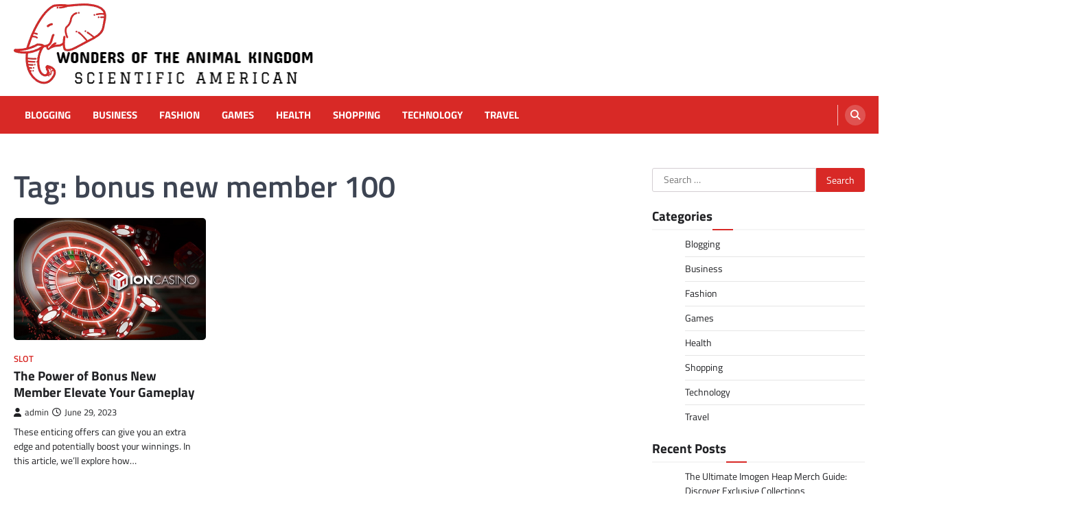

--- FILE ---
content_type: text/html; charset=UTF-8
request_url: https://wondersoftheanimalkingdom.com/tag/bonus-new-member-100/
body_size: 7175
content:
<!doctype html>
<html lang="en-US">
<head>
	<meta charset="UTF-8">
	<meta name="viewport" content="width=device-width, initial-scale=1">
	<link rel="profile" href="https://gmpg.org/xfn/11">

	<title>bonus new member 100 &#8211; Wonders Of The Animal Kingdom</title>
<meta name='robots' content='max-image-preview:large' />
<link rel="alternate" type="application/rss+xml" title="Wonders Of The Animal Kingdom &raquo; Feed" href="https://wondersoftheanimalkingdom.com/feed/" />
<link rel="alternate" type="application/rss+xml" title="Wonders Of The Animal Kingdom &raquo; bonus new member 100 Tag Feed" href="https://wondersoftheanimalkingdom.com/tag/bonus-new-member-100/feed/" />
<style id='wp-img-auto-sizes-contain-inline-css'>
img:is([sizes=auto i],[sizes^="auto," i]){contain-intrinsic-size:3000px 1500px}
/*# sourceURL=wp-img-auto-sizes-contain-inline-css */
</style>

<style id='wp-emoji-styles-inline-css'>

	img.wp-smiley, img.emoji {
		display: inline !important;
		border: none !important;
		box-shadow: none !important;
		height: 1em !important;
		width: 1em !important;
		margin: 0 0.07em !important;
		vertical-align: -0.1em !important;
		background: none !important;
		padding: 0 !important;
	}
/*# sourceURL=wp-emoji-styles-inline-css */
</style>
<link rel='stylesheet' id='wp-block-library-css' href='https://wondersoftheanimalkingdom.com/wp-includes/css/dist/block-library/style.min.css?ver=6.9' media='all' />
<style id='global-styles-inline-css'>
:root{--wp--preset--aspect-ratio--square: 1;--wp--preset--aspect-ratio--4-3: 4/3;--wp--preset--aspect-ratio--3-4: 3/4;--wp--preset--aspect-ratio--3-2: 3/2;--wp--preset--aspect-ratio--2-3: 2/3;--wp--preset--aspect-ratio--16-9: 16/9;--wp--preset--aspect-ratio--9-16: 9/16;--wp--preset--color--black: #000000;--wp--preset--color--cyan-bluish-gray: #abb8c3;--wp--preset--color--white: #ffffff;--wp--preset--color--pale-pink: #f78da7;--wp--preset--color--vivid-red: #cf2e2e;--wp--preset--color--luminous-vivid-orange: #ff6900;--wp--preset--color--luminous-vivid-amber: #fcb900;--wp--preset--color--light-green-cyan: #7bdcb5;--wp--preset--color--vivid-green-cyan: #00d084;--wp--preset--color--pale-cyan-blue: #8ed1fc;--wp--preset--color--vivid-cyan-blue: #0693e3;--wp--preset--color--vivid-purple: #9b51e0;--wp--preset--gradient--vivid-cyan-blue-to-vivid-purple: linear-gradient(135deg,rgb(6,147,227) 0%,rgb(155,81,224) 100%);--wp--preset--gradient--light-green-cyan-to-vivid-green-cyan: linear-gradient(135deg,rgb(122,220,180) 0%,rgb(0,208,130) 100%);--wp--preset--gradient--luminous-vivid-amber-to-luminous-vivid-orange: linear-gradient(135deg,rgb(252,185,0) 0%,rgb(255,105,0) 100%);--wp--preset--gradient--luminous-vivid-orange-to-vivid-red: linear-gradient(135deg,rgb(255,105,0) 0%,rgb(207,46,46) 100%);--wp--preset--gradient--very-light-gray-to-cyan-bluish-gray: linear-gradient(135deg,rgb(238,238,238) 0%,rgb(169,184,195) 100%);--wp--preset--gradient--cool-to-warm-spectrum: linear-gradient(135deg,rgb(74,234,220) 0%,rgb(151,120,209) 20%,rgb(207,42,186) 40%,rgb(238,44,130) 60%,rgb(251,105,98) 80%,rgb(254,248,76) 100%);--wp--preset--gradient--blush-light-purple: linear-gradient(135deg,rgb(255,206,236) 0%,rgb(152,150,240) 100%);--wp--preset--gradient--blush-bordeaux: linear-gradient(135deg,rgb(254,205,165) 0%,rgb(254,45,45) 50%,rgb(107,0,62) 100%);--wp--preset--gradient--luminous-dusk: linear-gradient(135deg,rgb(255,203,112) 0%,rgb(199,81,192) 50%,rgb(65,88,208) 100%);--wp--preset--gradient--pale-ocean: linear-gradient(135deg,rgb(255,245,203) 0%,rgb(182,227,212) 50%,rgb(51,167,181) 100%);--wp--preset--gradient--electric-grass: linear-gradient(135deg,rgb(202,248,128) 0%,rgb(113,206,126) 100%);--wp--preset--gradient--midnight: linear-gradient(135deg,rgb(2,3,129) 0%,rgb(40,116,252) 100%);--wp--preset--font-size--small: 13px;--wp--preset--font-size--medium: 20px;--wp--preset--font-size--large: 36px;--wp--preset--font-size--x-large: 42px;--wp--preset--spacing--20: 0.44rem;--wp--preset--spacing--30: 0.67rem;--wp--preset--spacing--40: 1rem;--wp--preset--spacing--50: 1.5rem;--wp--preset--spacing--60: 2.25rem;--wp--preset--spacing--70: 3.38rem;--wp--preset--spacing--80: 5.06rem;--wp--preset--shadow--natural: 6px 6px 9px rgba(0, 0, 0, 0.2);--wp--preset--shadow--deep: 12px 12px 50px rgba(0, 0, 0, 0.4);--wp--preset--shadow--sharp: 6px 6px 0px rgba(0, 0, 0, 0.2);--wp--preset--shadow--outlined: 6px 6px 0px -3px rgb(255, 255, 255), 6px 6px rgb(0, 0, 0);--wp--preset--shadow--crisp: 6px 6px 0px rgb(0, 0, 0);}:where(.is-layout-flex){gap: 0.5em;}:where(.is-layout-grid){gap: 0.5em;}body .is-layout-flex{display: flex;}.is-layout-flex{flex-wrap: wrap;align-items: center;}.is-layout-flex > :is(*, div){margin: 0;}body .is-layout-grid{display: grid;}.is-layout-grid > :is(*, div){margin: 0;}:where(.wp-block-columns.is-layout-flex){gap: 2em;}:where(.wp-block-columns.is-layout-grid){gap: 2em;}:where(.wp-block-post-template.is-layout-flex){gap: 1.25em;}:where(.wp-block-post-template.is-layout-grid){gap: 1.25em;}.has-black-color{color: var(--wp--preset--color--black) !important;}.has-cyan-bluish-gray-color{color: var(--wp--preset--color--cyan-bluish-gray) !important;}.has-white-color{color: var(--wp--preset--color--white) !important;}.has-pale-pink-color{color: var(--wp--preset--color--pale-pink) !important;}.has-vivid-red-color{color: var(--wp--preset--color--vivid-red) !important;}.has-luminous-vivid-orange-color{color: var(--wp--preset--color--luminous-vivid-orange) !important;}.has-luminous-vivid-amber-color{color: var(--wp--preset--color--luminous-vivid-amber) !important;}.has-light-green-cyan-color{color: var(--wp--preset--color--light-green-cyan) !important;}.has-vivid-green-cyan-color{color: var(--wp--preset--color--vivid-green-cyan) !important;}.has-pale-cyan-blue-color{color: var(--wp--preset--color--pale-cyan-blue) !important;}.has-vivid-cyan-blue-color{color: var(--wp--preset--color--vivid-cyan-blue) !important;}.has-vivid-purple-color{color: var(--wp--preset--color--vivid-purple) !important;}.has-black-background-color{background-color: var(--wp--preset--color--black) !important;}.has-cyan-bluish-gray-background-color{background-color: var(--wp--preset--color--cyan-bluish-gray) !important;}.has-white-background-color{background-color: var(--wp--preset--color--white) !important;}.has-pale-pink-background-color{background-color: var(--wp--preset--color--pale-pink) !important;}.has-vivid-red-background-color{background-color: var(--wp--preset--color--vivid-red) !important;}.has-luminous-vivid-orange-background-color{background-color: var(--wp--preset--color--luminous-vivid-orange) !important;}.has-luminous-vivid-amber-background-color{background-color: var(--wp--preset--color--luminous-vivid-amber) !important;}.has-light-green-cyan-background-color{background-color: var(--wp--preset--color--light-green-cyan) !important;}.has-vivid-green-cyan-background-color{background-color: var(--wp--preset--color--vivid-green-cyan) !important;}.has-pale-cyan-blue-background-color{background-color: var(--wp--preset--color--pale-cyan-blue) !important;}.has-vivid-cyan-blue-background-color{background-color: var(--wp--preset--color--vivid-cyan-blue) !important;}.has-vivid-purple-background-color{background-color: var(--wp--preset--color--vivid-purple) !important;}.has-black-border-color{border-color: var(--wp--preset--color--black) !important;}.has-cyan-bluish-gray-border-color{border-color: var(--wp--preset--color--cyan-bluish-gray) !important;}.has-white-border-color{border-color: var(--wp--preset--color--white) !important;}.has-pale-pink-border-color{border-color: var(--wp--preset--color--pale-pink) !important;}.has-vivid-red-border-color{border-color: var(--wp--preset--color--vivid-red) !important;}.has-luminous-vivid-orange-border-color{border-color: var(--wp--preset--color--luminous-vivid-orange) !important;}.has-luminous-vivid-amber-border-color{border-color: var(--wp--preset--color--luminous-vivid-amber) !important;}.has-light-green-cyan-border-color{border-color: var(--wp--preset--color--light-green-cyan) !important;}.has-vivid-green-cyan-border-color{border-color: var(--wp--preset--color--vivid-green-cyan) !important;}.has-pale-cyan-blue-border-color{border-color: var(--wp--preset--color--pale-cyan-blue) !important;}.has-vivid-cyan-blue-border-color{border-color: var(--wp--preset--color--vivid-cyan-blue) !important;}.has-vivid-purple-border-color{border-color: var(--wp--preset--color--vivid-purple) !important;}.has-vivid-cyan-blue-to-vivid-purple-gradient-background{background: var(--wp--preset--gradient--vivid-cyan-blue-to-vivid-purple) !important;}.has-light-green-cyan-to-vivid-green-cyan-gradient-background{background: var(--wp--preset--gradient--light-green-cyan-to-vivid-green-cyan) !important;}.has-luminous-vivid-amber-to-luminous-vivid-orange-gradient-background{background: var(--wp--preset--gradient--luminous-vivid-amber-to-luminous-vivid-orange) !important;}.has-luminous-vivid-orange-to-vivid-red-gradient-background{background: var(--wp--preset--gradient--luminous-vivid-orange-to-vivid-red) !important;}.has-very-light-gray-to-cyan-bluish-gray-gradient-background{background: var(--wp--preset--gradient--very-light-gray-to-cyan-bluish-gray) !important;}.has-cool-to-warm-spectrum-gradient-background{background: var(--wp--preset--gradient--cool-to-warm-spectrum) !important;}.has-blush-light-purple-gradient-background{background: var(--wp--preset--gradient--blush-light-purple) !important;}.has-blush-bordeaux-gradient-background{background: var(--wp--preset--gradient--blush-bordeaux) !important;}.has-luminous-dusk-gradient-background{background: var(--wp--preset--gradient--luminous-dusk) !important;}.has-pale-ocean-gradient-background{background: var(--wp--preset--gradient--pale-ocean) !important;}.has-electric-grass-gradient-background{background: var(--wp--preset--gradient--electric-grass) !important;}.has-midnight-gradient-background{background: var(--wp--preset--gradient--midnight) !important;}.has-small-font-size{font-size: var(--wp--preset--font-size--small) !important;}.has-medium-font-size{font-size: var(--wp--preset--font-size--medium) !important;}.has-large-font-size{font-size: var(--wp--preset--font-size--large) !important;}.has-x-large-font-size{font-size: var(--wp--preset--font-size--x-large) !important;}
/*# sourceURL=global-styles-inline-css */
</style>

<style id='classic-theme-styles-inline-css'>
/*! This file is auto-generated */
.wp-block-button__link{color:#fff;background-color:#32373c;border-radius:9999px;box-shadow:none;text-decoration:none;padding:calc(.667em + 2px) calc(1.333em + 2px);font-size:1.125em}.wp-block-file__button{background:#32373c;color:#fff;text-decoration:none}
/*# sourceURL=/wp-includes/css/classic-themes.min.css */
</style>
<link rel='stylesheet' id='ascendoor-magazine-slick-style-css' href='https://wondersoftheanimalkingdom.com/wp-content/themes/ascendoor-magazine/assets/css/slick.min.css?ver=1.8.1' media='all' />
<link rel='stylesheet' id='ascendoor-magazine-fontawesome-style-css' href='https://wondersoftheanimalkingdom.com/wp-content/themes/ascendoor-magazine/assets/css/fontawesome.min.css?ver=6.4.2' media='all' />
<link rel='stylesheet' id='ascendoor-magazine-google-fonts-css' href='https://wondersoftheanimalkingdom.com/wp-content/fonts/4a1d4dc586b9eb8bdd472ab65fa3b627.css' media='all' />
<link rel='stylesheet' id='ascendoor-magazine-style-css' href='https://wondersoftheanimalkingdom.com/wp-content/themes/ascendoor-magazine/style.css?ver=1.2.4' media='all' />
<style id='ascendoor-magazine-style-inline-css'>

    /* Color */
    :root {
        --primary-color: #d82926;
        --header-text-color: #blank;
    }
    
    /* Typograhpy */
    :root {
        --font-heading: "Titillium Web", serif;
        --font-main: -apple-system, BlinkMacSystemFont,"Titillium Web", "Segoe UI", Roboto, Oxygen-Sans, Ubuntu, Cantarell, "Helvetica Neue", sans-serif;
    }

    body,
	button, input, select, optgroup, textarea {
        font-family: "Titillium Web", serif;
	}

	.site-title a {
        font-family: "Titillium Web", serif;
	}
    
	.site-description {
        font-family: "Titillium Web", serif;
	}
    
/*# sourceURL=ascendoor-magazine-style-inline-css */
</style>
<script src="https://wondersoftheanimalkingdom.com/wp-includes/js/jquery/jquery.min.js?ver=3.7.1" id="jquery-core-js"></script>
<script src="https://wondersoftheanimalkingdom.com/wp-includes/js/jquery/jquery-migrate.min.js?ver=3.4.1" id="jquery-migrate-js"></script>
<link rel="https://api.w.org/" href="https://wondersoftheanimalkingdom.com/wp-json/" /><link rel="alternate" title="JSON" type="application/json" href="https://wondersoftheanimalkingdom.com/wp-json/wp/v2/tags/80" /><link rel="EditURI" type="application/rsd+xml" title="RSD" href="https://wondersoftheanimalkingdom.com/xmlrpc.php?rsd" />
<meta name="generator" content="WordPress 6.9" />

<style type="text/css" id="breadcrumb-trail-css">.trail-items li::after {content: "/";}</style>
		<style type="text/css">
					.site-title,
			.site-description {
				position: absolute;
				clip: rect(1px, 1px, 1px, 1px);
				}
					</style>
		<link rel="icon" href="https://wondersoftheanimalkingdom.com/wp-content/uploads/2025/08/cropped-Screenshot_2025-08-01_173449-removebg-preview-32x32.png" sizes="32x32" />
<link rel="icon" href="https://wondersoftheanimalkingdom.com/wp-content/uploads/2025/08/cropped-Screenshot_2025-08-01_173449-removebg-preview-192x192.png" sizes="192x192" />
<link rel="apple-touch-icon" href="https://wondersoftheanimalkingdom.com/wp-content/uploads/2025/08/cropped-Screenshot_2025-08-01_173449-removebg-preview-180x180.png" />
<meta name="msapplication-TileImage" content="https://wondersoftheanimalkingdom.com/wp-content/uploads/2025/08/cropped-Screenshot_2025-08-01_173449-removebg-preview-270x270.png" />
		<style id="wp-custom-css">
			.site-info{display:none}		</style>
		</head>

<body class="archive tag tag-bonus-new-member-100 tag-80 wp-custom-logo wp-embed-responsive wp-theme-ascendoor-magazine hfeed right-sidebar">
<div id="page" class="site">
	<a class="skip-link screen-reader-text" href="#primary">Skip to content</a>
	<header id="masthead" class="site-header">
				<div class="middle-header-part " style="background-image: url('')">
			<div class="ascendoor-wrapper">
				<div class="middle-header-wrapper">
					<div class="site-branding">
													<div class="site-logo">
								<a href="https://wondersoftheanimalkingdom.com/" class="custom-logo-link" rel="home"><img width="442" height="134" src="https://wondersoftheanimalkingdom.com/wp-content/uploads/2025/08/Screenshot_2025-08-01_173449-removebg-preview.png" class="custom-logo" alt="Wonders Of The Animal Kingdom" decoding="async" fetchpriority="high" srcset="https://wondersoftheanimalkingdom.com/wp-content/uploads/2025/08/Screenshot_2025-08-01_173449-removebg-preview.png 442w, https://wondersoftheanimalkingdom.com/wp-content/uploads/2025/08/Screenshot_2025-08-01_173449-removebg-preview-300x91.png 300w" sizes="(max-width: 442px) 100vw, 442px" /></a>							</div>
												<div class="site-identity">
															<p class="site-title"><a href="https://wondersoftheanimalkingdom.com/" rel="home">Wonders Of The Animal Kingdom</a></p>
																<p class="site-description">Scientific American</p>
														</div>
					</div><!-- .site-branding -->
									</div>
			</div>
		</div>
		<div class="bottom-header-part">
			<div class="ascendoor-wrapper">
				<div class="bottom-header-wrapper">
					<div class="navigation-part">
						<nav id="site-navigation" class="main-navigation">
							<button class="menu-toggle" aria-controls="primary-menu" aria-expanded="false">
								<span></span>
								<span></span>
								<span></span>
							</button>
							<div class="main-navigation-links">
								<div class="menu-primary-container"><ul id="menu-primary" class="menu"><li id="menu-item-85" class="menu-item menu-item-type-taxonomy menu-item-object-category menu-item-85"><a href="https://wondersoftheanimalkingdom.com/category/blogging/">Blogging</a></li>
<li id="menu-item-86" class="menu-item menu-item-type-taxonomy menu-item-object-category menu-item-86"><a href="https://wondersoftheanimalkingdom.com/category/business/">Business</a></li>
<li id="menu-item-87" class="menu-item menu-item-type-taxonomy menu-item-object-category menu-item-87"><a href="https://wondersoftheanimalkingdom.com/category/fashion/">Fashion</a></li>
<li id="menu-item-88" class="menu-item menu-item-type-taxonomy menu-item-object-category menu-item-88"><a href="https://wondersoftheanimalkingdom.com/category/games/">Games</a></li>
<li id="menu-item-89" class="menu-item menu-item-type-taxonomy menu-item-object-category menu-item-89"><a href="https://wondersoftheanimalkingdom.com/category/health/">Health</a></li>
<li id="menu-item-90" class="menu-item menu-item-type-taxonomy menu-item-object-category menu-item-90"><a href="https://wondersoftheanimalkingdom.com/category/shopping/">Shopping</a></li>
<li id="menu-item-91" class="menu-item menu-item-type-taxonomy menu-item-object-category menu-item-91"><a href="https://wondersoftheanimalkingdom.com/category/technology/">Technology</a></li>
<li id="menu-item-92" class="menu-item menu-item-type-taxonomy menu-item-object-category menu-item-92"><a href="https://wondersoftheanimalkingdom.com/category/travel/">Travel</a></li>
</ul></div>							</div>
						</nav><!-- #site-navigation -->
					</div>
					<div class="header-search">
						<div class="header-search-wrap">
							<a href="#" title="Search" class="header-search-icon">
								<i class="fa fa-search"></i>
							</a>
							<div class="header-search-form">
								<form role="search" method="get" class="search-form" action="https://wondersoftheanimalkingdom.com/">
				<label>
					<span class="screen-reader-text">Search for:</span>
					<input type="search" class="search-field" placeholder="Search &hellip;" value="" name="s" />
				</label>
				<input type="submit" class="search-submit" value="Search" />
			</form>							</div>
						</div>
					</div>
				</div>
			</div>
		</div>
	</header><!-- #masthead -->

			<div id="content" class="site-content">
			<div class="ascendoor-wrapper">
				<div class="ascendoor-page">
		<main id="primary" class="site-main">
			<header class="page-header">
			<h1 class="page-title">Tag: <span>bonus new member 100</span></h1>		</header><!-- .page-header -->
		<div class="magazine-archive-layout grid-layout grid-column-3">
			
<article id="post-286" class="post-286 post type-post status-publish format-standard has-post-thumbnail hentry category-slot tag-bonus-new-member-100">
	<div class="mag-post-single">
		<div class="mag-post-img">
			
			<a class="post-thumbnail" href="https://wondersoftheanimalkingdom.com/the-power-of-bonus-new-member-elevate-your-gameplay/" aria-hidden="true">
				<img width="550" height="350" src="https://wondersoftheanimalkingdom.com/wp-content/uploads/2023/06/235.jpg" class="attachment-post-thumbnail size-post-thumbnail wp-post-image" alt="The Power of Bonus New Member Elevate Your Gameplay" decoding="async" srcset="https://wondersoftheanimalkingdom.com/wp-content/uploads/2023/06/235.jpg 550w, https://wondersoftheanimalkingdom.com/wp-content/uploads/2023/06/235-300x191.jpg 300w" sizes="(max-width: 550px) 100vw, 550px" />			</a>

					</div>
		<div class="mag-post-detail">
			<div class="mag-post-category">
				<a href="https://wondersoftheanimalkingdom.com/category/slot/">Slot</a>			</div>
			<h2 class="entry-title mag-post-title"><a href="https://wondersoftheanimalkingdom.com/the-power-of-bonus-new-member-elevate-your-gameplay/" rel="bookmark">The Power of Bonus New Member Elevate Your Gameplay</a></h2>			<div class="mag-post-meta">
				<span class="post-author"> <a class="url fn n" href="https://wondersoftheanimalkingdom.com/author/admin/"><i class="fas fa-user"></i>admin</a></span><span class="post-date"><a href="https://wondersoftheanimalkingdom.com/the-power-of-bonus-new-member-elevate-your-gameplay/" rel="bookmark"><i class="far fa-clock"></i><time class="entry-date published updated" datetime="2023-06-29T08:41:27+00:00">June 29, 2023</time></a></span>			</div>
			<div class="mag-post-excerpt">
				<p>These enticing offers can give you an extra edge and potentially boost your winnings. In this article, we&#8217;ll explore how&hellip;</p>
			</div>
		</div>	
	</div>

	<footer class="entry-footer">
			</footer><!-- .entry-footer -->

</article><!-- #post-286 -->
		</div>
		</main><!-- #main -->

<aside id="secondary" class="widget-area">
	<section id="search-2" class="widget widget_search"><form role="search" method="get" class="search-form" action="https://wondersoftheanimalkingdom.com/">
				<label>
					<span class="screen-reader-text">Search for:</span>
					<input type="search" class="search-field" placeholder="Search &hellip;" value="" name="s" />
				</label>
				<input type="submit" class="search-submit" value="Search" />
			</form></section><section id="nav_menu-2" class="widget widget_nav_menu"><h2 class="widget-title">Categories</h2><div class="menu-primary-container"><ul id="menu-primary-1" class="menu"><li class="menu-item menu-item-type-taxonomy menu-item-object-category menu-item-85"><a href="https://wondersoftheanimalkingdom.com/category/blogging/">Blogging</a></li>
<li class="menu-item menu-item-type-taxonomy menu-item-object-category menu-item-86"><a href="https://wondersoftheanimalkingdom.com/category/business/">Business</a></li>
<li class="menu-item menu-item-type-taxonomy menu-item-object-category menu-item-87"><a href="https://wondersoftheanimalkingdom.com/category/fashion/">Fashion</a></li>
<li class="menu-item menu-item-type-taxonomy menu-item-object-category menu-item-88"><a href="https://wondersoftheanimalkingdom.com/category/games/">Games</a></li>
<li class="menu-item menu-item-type-taxonomy menu-item-object-category menu-item-89"><a href="https://wondersoftheanimalkingdom.com/category/health/">Health</a></li>
<li class="menu-item menu-item-type-taxonomy menu-item-object-category menu-item-90"><a href="https://wondersoftheanimalkingdom.com/category/shopping/">Shopping</a></li>
<li class="menu-item menu-item-type-taxonomy menu-item-object-category menu-item-91"><a href="https://wondersoftheanimalkingdom.com/category/technology/">Technology</a></li>
<li class="menu-item menu-item-type-taxonomy menu-item-object-category menu-item-92"><a href="https://wondersoftheanimalkingdom.com/category/travel/">Travel</a></li>
</ul></div></section>
		<section id="recent-posts-2" class="widget widget_recent_entries">
		<h2 class="widget-title">Recent Posts</h2>
		<ul>
											<li>
					<a href="https://wondersoftheanimalkingdom.com/the-ultimate-imogen-heap-merch-guide-discover-exclusive-collections/">The Ultimate Imogen Heap Merch Guide: Discover Exclusive Collections</a>
									</li>
											<li>
					<a href="https://wondersoftheanimalkingdom.com/emerging-brands-spotlighted-through-a-northwest-food-industry-preview/">Emerging Brands Spotlighted Through a Northwest Food Industry Preview</a>
									</li>
											<li>
					<a href="https://wondersoftheanimalkingdom.com/mpo500-alternatif-access-to-real-slot-wins/">MPO500 Alternatif Access to Real Slot Wins</a>
									</li>
											<li>
					<a href="https://wondersoftheanimalkingdom.com/mpo500-login-access-to-slot-bonuses/">MPO500 Login Access to Slot Bonuses</a>
									</li>
											<li>
					<a href="https://wondersoftheanimalkingdom.com/mpo500-slot-entertainment-hub/">MPO500 Slot Entertainment Hub</a>
									</li>
					</ul>

		</section></aside><!-- #secondary -->
					</div>
			</div>
		</div><!-- #content -->
		<footer id="colophon" class="site-footer">
			
				<div class="site-footer-bottom-wrapper">
					<div class="site-info">
								<span>Copyright &copy; All rights reserved | wondersoftheanimalkingdomAscendoor Magazine&nbsp;by&nbsp;<a target="_blank" href="https://ascendoor.com/">Ascendoor</a> | Powered by <a href="https://wordpress.org/" target="_blank">WordPress</a>. </span>					
						</div><!-- .site-info -->
				</div>
			</div>
		</div>
	</footer><!-- #colophon -->
			<a href="#" id="scroll-to-top" class="magazine-scroll-to-top"><i class="fas fa-chevron-up"></i></a>
		</div><!-- #page -->

<script type="speculationrules">
{"prefetch":[{"source":"document","where":{"and":[{"href_matches":"/*"},{"not":{"href_matches":["/wp-*.php","/wp-admin/*","/wp-content/uploads/*","/wp-content/*","/wp-content/plugins/*","/wp-content/themes/ascendoor-magazine/*","/*\\?(.+)"]}},{"not":{"selector_matches":"a[rel~=\"nofollow\"]"}},{"not":{"selector_matches":".no-prefetch, .no-prefetch a"}}]},"eagerness":"conservative"}]}
</script>
<script src="https://wondersoftheanimalkingdom.com/wp-content/themes/ascendoor-magazine/assets/js/navigation.min.js?ver=1.2.4" id="ascendoor-magazine-navigation-script-js"></script>
<script src="https://wondersoftheanimalkingdom.com/wp-content/themes/ascendoor-magazine/assets/js/slick.min.js?ver=1.8.1" id="ascendoor-magazine-slick-script-js"></script>
<script src="https://wondersoftheanimalkingdom.com/wp-content/themes/ascendoor-magazine/assets/js/jquery.marquee.min.js?ver=1.6.0" id="ascendoor-magazine-marquee-script-js"></script>
<script src="https://wondersoftheanimalkingdom.com/wp-content/themes/ascendoor-magazine/assets/js/custom.min.js?ver=1.2.4" id="ascendoor-magazine-custom-script-js"></script>
<script id="wp-emoji-settings" type="application/json">
{"baseUrl":"https://s.w.org/images/core/emoji/17.0.2/72x72/","ext":".png","svgUrl":"https://s.w.org/images/core/emoji/17.0.2/svg/","svgExt":".svg","source":{"concatemoji":"https://wondersoftheanimalkingdom.com/wp-includes/js/wp-emoji-release.min.js?ver=6.9"}}
</script>
<script type="module">
/*! This file is auto-generated */
const a=JSON.parse(document.getElementById("wp-emoji-settings").textContent),o=(window._wpemojiSettings=a,"wpEmojiSettingsSupports"),s=["flag","emoji"];function i(e){try{var t={supportTests:e,timestamp:(new Date).valueOf()};sessionStorage.setItem(o,JSON.stringify(t))}catch(e){}}function c(e,t,n){e.clearRect(0,0,e.canvas.width,e.canvas.height),e.fillText(t,0,0);t=new Uint32Array(e.getImageData(0,0,e.canvas.width,e.canvas.height).data);e.clearRect(0,0,e.canvas.width,e.canvas.height),e.fillText(n,0,0);const a=new Uint32Array(e.getImageData(0,0,e.canvas.width,e.canvas.height).data);return t.every((e,t)=>e===a[t])}function p(e,t){e.clearRect(0,0,e.canvas.width,e.canvas.height),e.fillText(t,0,0);var n=e.getImageData(16,16,1,1);for(let e=0;e<n.data.length;e++)if(0!==n.data[e])return!1;return!0}function u(e,t,n,a){switch(t){case"flag":return n(e,"\ud83c\udff3\ufe0f\u200d\u26a7\ufe0f","\ud83c\udff3\ufe0f\u200b\u26a7\ufe0f")?!1:!n(e,"\ud83c\udde8\ud83c\uddf6","\ud83c\udde8\u200b\ud83c\uddf6")&&!n(e,"\ud83c\udff4\udb40\udc67\udb40\udc62\udb40\udc65\udb40\udc6e\udb40\udc67\udb40\udc7f","\ud83c\udff4\u200b\udb40\udc67\u200b\udb40\udc62\u200b\udb40\udc65\u200b\udb40\udc6e\u200b\udb40\udc67\u200b\udb40\udc7f");case"emoji":return!a(e,"\ud83e\u1fac8")}return!1}function f(e,t,n,a){let r;const o=(r="undefined"!=typeof WorkerGlobalScope&&self instanceof WorkerGlobalScope?new OffscreenCanvas(300,150):document.createElement("canvas")).getContext("2d",{willReadFrequently:!0}),s=(o.textBaseline="top",o.font="600 32px Arial",{});return e.forEach(e=>{s[e]=t(o,e,n,a)}),s}function r(e){var t=document.createElement("script");t.src=e,t.defer=!0,document.head.appendChild(t)}a.supports={everything:!0,everythingExceptFlag:!0},new Promise(t=>{let n=function(){try{var e=JSON.parse(sessionStorage.getItem(o));if("object"==typeof e&&"number"==typeof e.timestamp&&(new Date).valueOf()<e.timestamp+604800&&"object"==typeof e.supportTests)return e.supportTests}catch(e){}return null}();if(!n){if("undefined"!=typeof Worker&&"undefined"!=typeof OffscreenCanvas&&"undefined"!=typeof URL&&URL.createObjectURL&&"undefined"!=typeof Blob)try{var e="postMessage("+f.toString()+"("+[JSON.stringify(s),u.toString(),c.toString(),p.toString()].join(",")+"));",a=new Blob([e],{type:"text/javascript"});const r=new Worker(URL.createObjectURL(a),{name:"wpTestEmojiSupports"});return void(r.onmessage=e=>{i(n=e.data),r.terminate(),t(n)})}catch(e){}i(n=f(s,u,c,p))}t(n)}).then(e=>{for(const n in e)a.supports[n]=e[n],a.supports.everything=a.supports.everything&&a.supports[n],"flag"!==n&&(a.supports.everythingExceptFlag=a.supports.everythingExceptFlag&&a.supports[n]);var t;a.supports.everythingExceptFlag=a.supports.everythingExceptFlag&&!a.supports.flag,a.supports.everything||((t=a.source||{}).concatemoji?r(t.concatemoji):t.wpemoji&&t.twemoji&&(r(t.twemoji),r(t.wpemoji)))});
//# sourceURL=https://wondersoftheanimalkingdom.com/wp-includes/js/wp-emoji-loader.min.js
</script>
<p style="background:black;padding:10px;text-align:center;color:white">Copyright &copy; All rights reserved | Wonders Of The Animal Kingdom</p>
<script defer src="https://static.cloudflareinsights.com/beacon.min.js/vcd15cbe7772f49c399c6a5babf22c1241717689176015" integrity="sha512-ZpsOmlRQV6y907TI0dKBHq9Md29nnaEIPlkf84rnaERnq6zvWvPUqr2ft8M1aS28oN72PdrCzSjY4U6VaAw1EQ==" data-cf-beacon='{"version":"2024.11.0","token":"d6112b3b815e4941a3411f6cff824bbe","r":1,"server_timing":{"name":{"cfCacheStatus":true,"cfEdge":true,"cfExtPri":true,"cfL4":true,"cfOrigin":true,"cfSpeedBrain":true},"location_startswith":null}}' crossorigin="anonymous"></script>
</body>
</html>


<!-- Page cached by LiteSpeed Cache 7.7 on 2026-01-20 17:24:50 -->